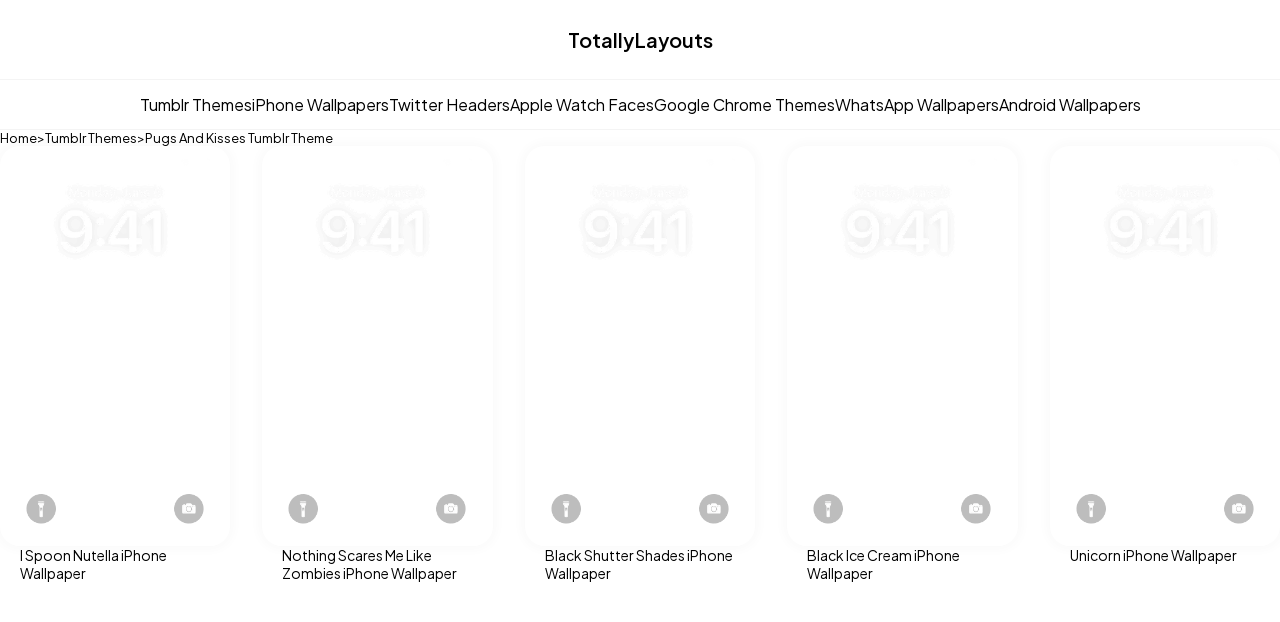

--- FILE ---
content_type: text/html; charset=UTF-8
request_url: https://www.totallylayouts.com/tumblr-themes/pugs_and_kisses-tumblr-theme
body_size: 1624
content:





<!DOCTYPE html>
<html lang="en">
<head>
    <meta charset="UTF-8">
    <meta name="viewport" content="width=device-width, initial-scale=1">
    <meta name="description" content="Everything you need to customise your life">
    <meta name="theme-color" content="#f4f4f4"/>
    <title> TotallyLayouts.com</title>
    <link rel="stylesheet" href="/../../assets/css/large.min.css?1724917334" media="screen and (min-width: 768px)">    <link rel="stylesheet" href="/../../assets/css/small.min.css?1724917334" media="screen and (max-width: 767px)">    <link rel="manifest" href="/manifest.json">
</head>
<script async src="https://www.googletagmanager.com/gtag/js?id=G-F4J01HC3NZ"></script>
<script>
    window.dataLayer = window.dataLayer || [];
    function gtag(){dataLayer.push(arguments);}
    gtag('js', new Date());

    gtag('config', 'G-F4J01HC3NZ');
</script>
<body>
    
<header>
    <a class="logo" href="/../../" alt="Home">TotallyLayouts</a>

    <nav>
        <a class="menu-link" href="/../../tumblr-themes" title="Tumblr Themes">Tumblr Themes</a>
        <a class="menu-link" href="/../../iphone-wallpapers" title="iPhone Wallpapers">iPhone Wallpapers</a>
        <a class="menu-link" href="/../../twitter-headers" title="Twitter Headers">Twitter Headers</a>
        <a class="menu-link" href="/../../apple-watch-faces" title="Apple Watch Faces">Apple Watch Faces</a>
        <a class="menu-link" href="/../../google-chrome-themes" title="Google Chrome Themes">Google Chrome Themes</a>
        <a class="menu-link" href="/../../whatsapp-wallpapers" title="Whatsapp Wallpapers">WhatsApp Wallpapers</a>
        <a class="menu-link" href="/../../android-wallpapers" title="Android Wallpapers">Android Wallpapers</a>
    </nav>
</header>

<section class="breadcrumb-container">
    <a class="breadcrumb-link" href="/../../">Home</a>
    ><a class="breadcrumb-link" href="/tumblr-themes">Tumblr Themes</a> > <a class="breadcrumb-link" href="/tumblr-themes/pugs_and_kisses-tumblr-theme">Pugs And Kisses Tumblr Theme</a>

</section>

<main>

<div data-page="" id="hiddenExecute"></div>



    <section class="homepage-content-container">
        <section class="product-card--container">

                        <a class="product-card" aria-label="i spoon nutella iPhone Wallpaper" href="https://www.totallylayouts.com/iphone-wallpapers/i_spoon_nutella-iphone-wallpaper" alt="i spoon nutella iPhone Wallpaper">
                    <div class="social-proofing-container">
                        20 installs today
                    </div>
                    <div class="product-card--preview" data-bg="" style="background-image:url('backgrounds-webp/backgrounds/hipster/i_spoon_nutella.webp');">

                        <div class="iphone-overlay">
                            <div class="iphone-overlay-top"></div>
                            <div class="iphone-overlay-middle iphone-adjust"></div>
                            <div class="iphone-overlay-bottom"></div>
                        </div>
                    </div>
                    <div class="product-card--details">
                        <div class="product-card--name">
                            <span>i spoon nutella</span> iPhone Wallpaper
                        </div>
                        <div class="stars-container">
                            <span class="single-star"></span>
                            <span class="single-star"></span>
                            <span class="single-star"></span>
                            <span class="single-star"></span>
                            <span class="single-star"></span>
                            <span class="rating-number-container">
                                5.0/5 
                            </span>
                        </div>
                    </div>
                </a>
                            <a class="product-card" aria-label="nothing scares me like zombies iPhone Wallpaper" href="https://www.totallylayouts.com/iphone-wallpapers/nothing_scares_me_like_zombies-iphone-wallpaper" alt="nothing scares me like zombies iPhone Wallpaper">
                    <div class="social-proofing-container">
                        20 installs today
                    </div>
                    <div class="product-card--preview" data-bg="" style="background-image:url('backgrounds-webp/backgrounds/monster/nothing_scares_me_like_zombies.webp');">

                        <div class="iphone-overlay">
                            <div class="iphone-overlay-top"></div>
                            <div class="iphone-overlay-middle iphone-adjust"></div>
                            <div class="iphone-overlay-bottom"></div>
                        </div>
                    </div>
                    <div class="product-card--details">
                        <div class="product-card--name">
                            <span>nothing scares me like zombies</span> iPhone Wallpaper
                        </div>
                        <div class="stars-container">
                            <span class="single-star"></span>
                            <span class="single-star"></span>
                            <span class="single-star"></span>
                            <span class="single-star"></span>
                            <span class="single-star"></span>
                            <span class="rating-number-container">
                                5.0/5 
                            </span>
                        </div>
                    </div>
                </a>
                            <a class="product-card" aria-label="black shutter shades iPhone Wallpaper" href="https://www.totallylayouts.com/iphone-wallpapers/black_shutter_shades-iphone-wallpaper" alt="black shutter shades iPhone Wallpaper">
                    <div class="social-proofing-container">
                        20 installs today
                    </div>
                    <div class="product-card--preview" data-bg="" style="background-image:url('backgrounds-webp/backgrounds/fashion/black_shutter_shades.webp');">

                        <div class="iphone-overlay">
                            <div class="iphone-overlay-top"></div>
                            <div class="iphone-overlay-middle iphone-adjust"></div>
                            <div class="iphone-overlay-bottom"></div>
                        </div>
                    </div>
                    <div class="product-card--details">
                        <div class="product-card--name">
                            <span>black shutter shades</span> iPhone Wallpaper
                        </div>
                        <div class="stars-container">
                            <span class="single-star"></span>
                            <span class="single-star"></span>
                            <span class="single-star"></span>
                            <span class="single-star"></span>
                            <span class="single-star"></span>
                            <span class="rating-number-container">
                                5.0/5 
                            </span>
                        </div>
                    </div>
                </a>
                            <a class="product-card" aria-label="black ice cream iPhone Wallpaper" href="https://www.totallylayouts.com/iphone-wallpapers/black_ice_cream-iphone-wallpaper" alt="black ice cream iPhone Wallpaper">
                    <div class="social-proofing-container">
                        20 installs today
                    </div>
                    <div class="product-card--preview" data-bg="" style="background-image:url('backgrounds-webp/backgrounds/food/black_ice_cream.webp');">

                        <div class="iphone-overlay">
                            <div class="iphone-overlay-top"></div>
                            <div class="iphone-overlay-middle iphone-adjust"></div>
                            <div class="iphone-overlay-bottom"></div>
                        </div>
                    </div>
                    <div class="product-card--details">
                        <div class="product-card--name">
                            <span>black ice cream</span> iPhone Wallpaper
                        </div>
                        <div class="stars-container">
                            <span class="single-star"></span>
                            <span class="single-star"></span>
                            <span class="single-star"></span>
                            <span class="single-star"></span>
                            <span class="single-star"></span>
                            <span class="rating-number-container">
                                5.0/5 
                            </span>
                        </div>
                    </div>
                </a>
                            <a class="product-card" aria-label="unicorn iPhone Wallpaper" href="https://www.totallylayouts.com/iphone-wallpapers/unicorn-iphone-wallpaper" alt="unicorn iPhone Wallpaper">
                    <div class="social-proofing-container">
                        20 installs today
                    </div>
                    <div class="product-card--preview" data-bg="" style="background-image:url('backgrounds-webp/backgrounds/animal/unicorn.webp');">

                        <div class="iphone-overlay">
                            <div class="iphone-overlay-top"></div>
                            <div class="iphone-overlay-middle iphone-adjust"></div>
                            <div class="iphone-overlay-bottom"></div>
                        </div>
                    </div>
                    <div class="product-card--details">
                        <div class="product-card--name">
                            <span>unicorn</span> iPhone Wallpaper
                        </div>
                        <div class="stars-container">
                            <span class="single-star"></span>
                            <span class="single-star"></span>
                            <span class="single-star"></span>
                            <span class="single-star"></span>
                            <span class="single-star"></span>
                            <span class="rating-number-container">
                                5.0/5 
                            </span>
                        </div>
                    </div>
                </a>
                            <a class="product-card" aria-label="burgers and flowers iPhone Wallpaper" href="https://www.totallylayouts.com/iphone-wallpapers/burgers_and_flowers-iphone-wallpaper" alt="burgers and flowers iPhone Wallpaper">
                    <div class="social-proofing-container">
                        20 installs today
                    </div>
                    <div class="product-card--preview" data-bg="" style="background-image:url('backgrounds-webp/backgrounds/floral/burgers_and_flowers.webp');">

                        <div class="iphone-overlay">
                            <div class="iphone-overlay-top"></div>
                            <div class="iphone-overlay-middle iphone-adjust"></div>
                            <div class="iphone-overlay-bottom"></div>
                        </div>
                    </div>
                    <div class="product-card--details">
                        <div class="product-card--name">
                            <span>burgers and flowers</span> iPhone Wallpaper
                        </div>
                        <div class="stars-container">
                            <span class="single-star"></span>
                            <span class="single-star"></span>
                            <span class="single-star"></span>
                            <span class="single-star"></span>
                            <span class="single-star"></span>
                            <span class="rating-number-container">
                                5.0/5 
                            </span>
                        </div>
                    </div>
                </a>
                            <a class="product-card" aria-label="skulls and potions iPhone Wallpaper" href="https://www.totallylayouts.com/iphone-wallpapers/skulls_and_potions-iphone-wallpaper" alt="skulls and potions iPhone Wallpaper">
                    <div class="social-proofing-container">
                        20 installs today
                    </div>
                    <div class="product-card--preview" data-bg="" style="background-image:url('backgrounds-webp/backgrounds/skull/skulls_and_potions.webp');">

                        <div class="iphone-overlay">
                            <div class="iphone-overlay-top"></div>
                            <div class="iphone-overlay-middle iphone-adjust"></div>
                            <div class="iphone-overlay-bottom"></div>
                        </div>
                    </div>
                    <div class="product-card--details">
                        <div class="product-card--name">
                            <span>skulls and potions</span> iPhone Wallpaper
                        </div>
                        <div class="stars-container">
                            <span class="single-star"></span>
                            <span class="single-star"></span>
                            <span class="single-star"></span>
                            <span class="single-star"></span>
                            <span class="single-star"></span>
                            <span class="rating-number-container">
                                5.0/5 
                            </span>
                        </div>
                    </div>
                </a>
                            <a class="product-card" aria-label="yellow crystal stones iPhone Wallpaper" href="https://www.totallylayouts.com/iphone-wallpapers/yellow_crystal_stones-iphone-wallpaper" alt="yellow crystal stones iPhone Wallpaper">
                    <div class="social-proofing-container">
                        20 installs today
                    </div>
                    <div class="product-card--preview" data-bg="" style="background-image:url('backgrounds-webp/backgrounds/random/yellow_crystal_stones.webp');">

                        <div class="iphone-overlay">
                            <div class="iphone-overlay-top"></div>
                            <div class="iphone-overlay-middle iphone-adjust"></div>
                            <div class="iphone-overlay-bottom"></div>
                        </div>
                    </div>
                    <div class="product-card--details">
                        <div class="product-card--name">
                            <span>yellow crystal stones</span> iPhone Wallpaper
                        </div>
                        <div class="stars-container">
                            <span class="single-star"></span>
                            <span class="single-star"></span>
                            <span class="single-star"></span>
                            <span class="single-star"></span>
                            <span class="single-star"></span>
                            <span class="rating-number-container">
                                5.0/5 
                            </span>
                        </div>
                    </div>
                </a>
                            <a class="product-card" aria-label="cute kawaii magnums iPhone Wallpaper" href="https://www.totallylayouts.com/iphone-wallpapers/cute_kawaii_magnums-iphone-wallpaper" alt="cute kawaii magnums iPhone Wallpaper">
                    <div class="social-proofing-container">
                        20 installs today
                    </div>
                    <div class="product-card--preview" data-bg="" style="background-image:url('backgrounds-webp/backgrounds/ice-cream/cute_kawaii_magnums.webp');">

                        <div class="iphone-overlay">
                            <div class="iphone-overlay-top"></div>
                            <div class="iphone-overlay-middle iphone-adjust"></div>
                            <div class="iphone-overlay-bottom"></div>
                        </div>
                    </div>
                    <div class="product-card--details">
                        <div class="product-card--name">
                            <span>cute kawaii magnums</span> iPhone Wallpaper
                        </div>
                        <div class="stars-container">
                            <span class="single-star"></span>
                            <span class="single-star"></span>
                            <span class="single-star"></span>
                            <span class="single-star"></span>
                            <span class="single-star"></span>
                            <span class="rating-number-container">
                                5.0/5 
                            </span>
                        </div>
                    </div>
                </a>
                            <a class="product-card" aria-label="spectacle vision iPhone Wallpaper" href="https://www.totallylayouts.com/iphone-wallpapers/spectacle_vision-iphone-wallpaper" alt="spectacle vision iPhone Wallpaper">
                    <div class="social-proofing-container">
                        20 installs today
                    </div>
                    <div class="product-card--preview" data-bg="" style="background-image:url('backgrounds-webp/backgrounds/random/spectacle_vision.webp');">

                        <div class="iphone-overlay">
                            <div class="iphone-overlay-top"></div>
                            <div class="iphone-overlay-middle iphone-adjust"></div>
                            <div class="iphone-overlay-bottom"></div>
                        </div>
                    </div>
                    <div class="product-card--details">
                        <div class="product-card--name">
                            <span>spectacle vision</span> iPhone Wallpaper
                        </div>
                        <div class="stars-container">
                            <span class="single-star"></span>
                            <span class="single-star"></span>
                            <span class="single-star"></span>
                            <span class="single-star"></span>
                            <span class="single-star"></span>
                            <span class="rating-number-container">
                                5.0/5 
                            </span>
                        </div>
                    </div>
                </a>
                


        </section>
    </section>

    

        </main>
        <footer>
            <a class="logo" href="/../../" alt="Home">TotallyLayouts.com</a>
        </footer>
        
        <script src="/../../assets/js/javascript.min.js?1724917334"></script>

    </body>
</html>

--- FILE ---
content_type: text/css
request_url: https://www.totallylayouts.com/assets/css/large.min.css?1724917334
body_size: 1609
content:
 @import url('https://fonts.googleapis.com/css2?family=Plus+Jakarta+Sans:wght@400;500;600;700&display=swap');*{box-sizing:border-box}body{color:#000;margin:0;display:flex;flex-direction:column;gap:30px;font-family:'Plus Jakarta Sans',sans-serif}#hiddenExecute,#noRepeatExecute{position:absolute;top:0;left:0}header{display:flex;justify-content:center;align-items:center;flex-direction:column;width:100%;margin:0 auto}.logo{display:flex;justify-content:center;align-items:center;width:100%;height:80px;border:1px solid #f4f4f4;border-width:0 0 1px 0;font-weight:600;font-size:20px}nav{display:flex;justify-content:center;align-items:center;width:100%;height:50px;margin:0 auto;gap:20px;border:1px solid #f4f4f4;border-width:0 0 1px 0}h1{margin:0}h1 span{text-transform:capitalize}footer{display:flex;justify-content:center;align-items:center;flex-direction:column;width:100%;margin:0 auto}.breadcrumb-container{width:100%;max-width:1400px;display:flex;margin:0 auto;gap:5px;font-size:13px}.breadcrumb-link{font-size:13px}a{color:#000;text-decoration:none;cursor:pointer}.primary-button{text-align:center;padding:8px;border:1px solid blue;background-color:blue;border-radius:10px;cursor:pointer;color:#fff}.secondary-button{text-align:center;padding:8px;border:1px solid gray;border-radius:10px;cursor:pointer}.selected{border:1px solid blue!important;background-color:rgba(0,0,255,.15);color:blue}main{display:flex;width:100%;justify-content:flex-start;align-items:center;flex-direction:column;gap:30px;min-height:calc(100vh - 316px)}.homepage-content-container{display:flex;width:100%;gap:30px;max-width:1400px}.page-summary-container{width:100%;max-width:1400px;display:flex;flex-direction:column;gap:10px;align-items:center;justify-content:center}.pagination-container{display:flex;justify-content:center;gap:10px;width:1400px}.pagination-link{min-width:40px}.pagination-next::before{content:"Next"}.pagination-previous::before{content:"Previous"}.plp-content-container{display:flex;width:100%;gap:30px;max-width:1400px}.filter-button{display:none}.category-container{display:flex;flex-direction:column;width:200px;flex-wrap:wrap;gap:10px}.category-link{text-align:left!important;text-transform:capitalize;font-size:14px}.lazy-background{background-color:#f0f0f0}.product-card--container{width:100%;height:100%;display:grid;grid-template-columns:repeat(auto-fill,18%);grid-gap:20px;justify-content:space-between}.with-filter-column{width:calc(100% - 200px)!important}.product-card{position:relative;display:flex;flex-direction:column;width:100%;border-radius:20px;margin:0 0 50px 0;gap:10px}.social-proofing-container{display:none;position:absolute;top:-8px;right:-8px;padding:0 11px;background-color:#fff;border:1px solid #989898;line-height:34px;border-radius:18px;font-size:14px}.apple-watch-overlay{display:flex;flex-direction:column;width:100%;height:250px}.tumblr-overlay{display:flex;flex-direction:column;width:100%;height:300px}.iphone-overlay{display:flex;flex-direction:column;width:100%;height:400px}.iphone-overlay-top{display:block;width:100%;height:8%;background-image:url("/../../assets/img/iphone-top.webp");background-size:100%;background-repeat:no-repeat}.iphone-overlay-middle{display:block;width:100%;height:74%;background-image:url("/../../assets/img/iphone-middle.webp");background-size:100%;background-repeat:no-repeat}.iphone-overlay-bottom{display:block;width:100%;height:18%;background-image:url("/../../assets/img/iphone-bottom.webp");background-size:100%;background-repeat:no-repeat}.iphone-overlay picture .iphone-adjust{display:block;width:100%;mix-blend-mode:exclusion}.product-card--preview{display:block;background-position:left;width:100%;border-radius:20px;background-position:left;background-size:90%;-moz-box-shadow:0 0 10px 5px rgba(0,0,0,.02);-webkit-box-shadow:0 0 10px 5px rgba(0,0,0,.02);box-shadow:0 0 10px 5px rgba(0,0,0,.02)}.product-card--details{display:flex;flex-direction:column;gap:5px}.product-card--name{display:block;padding:0 20px;font-size:14px}.product-card--name span{display:inline;text-transform:capitalize}.stars-container{display:none;align-items:center;justify-content:flex-start;padding:0 20px}.single-star{width:18px;height:18px;margin:0 -1px;background-image:url("/../../assets/img/solid-star.png");background-size:18px 18px}.rating-number-container{display:flex;align-items:center;justify-content:flex-start;font-size:14px;margin:3px 0 0 5px}.results-count-container{width:100%;max-width:1400px;justify-content:center;display:flex;gap:20px}.preview-container{width:100%;max-width:1400px;height:400px;border-radius:10px}.material-symbols-sharp{font-variation-settings:'FILL' 1,'wght' 400,'GRAD' 0,'opsz' 20}.customise-wallpaper{display:flex;flex-direction:column;width:calc(856px / 4);height:calc(1856px / 4);position:relative;overflow:hidden;background-size:100%;background-position:0 0;border-radius:10px}#imageCanvas{position:relative}.text-overlay{position:absolute;left:50%;transform:translateX(-50%);width:80%;background:rgba(0,0,0,0);border:none;text-align:center;outline:none;padding:0;font-family:'Plus Jakarta Sans';font-weight:600;white-space:wrap;word-wrap:break-word;z-index:1;resize:none;font-size:calc(60px / 4);overflow:hidden;height:20px}.ghost-text{opacity:1}.visible-text{opacity:0}#topText,#topTextPlacement{bottom:60%}#bottomText,#bottomTextPlacement{top:79%}#fontForm{display:flex;gap:10px}#fontForm input[type="radio"]{display:none;}#fontForm label{display:block;width:60px;height:60px;background-color:white;border:1px solid grey;border-radius:10px;cursor:pointer;}#fontForm input[type="radio"]:checked + label{border:1px solid blue!important;background-color:rgba(0,0,255,.15);color:blue;}#fontForm label{font-size:34px;display:flex;align-items:center;justify-content:center;font-weight:600;}#fontForm label:hover{background-color:#f0f0f0}

--- FILE ---
content_type: application/javascript
request_url: https://www.totallylayouts.com/assets/js/javascript.min.js?1724917334
body_size: 1397
content:
if(hiddenExecute&&"pdp"===hiddenExecute.getAttribute("data-page")&&(document.addEventListener("DOMContentLoaded",(function(){var e=localStorage.getItem("pageTitle"),t=localStorage.getItem("pageURL");if(e&&t){var n=document.createElement("a");n.setAttribute("href",t),n.setAttribute("class","breadcrumb-link"),n.textContent=e;var o=document.createTextNode(" > "),r=document.querySelector(".breadcrumb-container"),a=r.lastElementChild;r.insertBefore(n,a),r.insertBefore(o,a)}})),window.onunload=function(){localStorage.removeItem("pageTitle"),localStorage.removeItem("pageURL")},"undefined"!=typeof noRepeatExecute&&noRepeatExecute&&"NoRepeat"===noRepeatExecute.getAttribute("data-content")&&(window.onload=function(){document.getElementById("downloadBtn");const e=document.querySelectorAll(".text-overlay"),t=document.getElementById("topText"),n=document.getElementById("bottomText");t.addEventListener("input",(function(){a(this)})),n.addEventListener("input",(function(){a(this)}));function o(t){e.forEach((function(e){e.style.fontFamily=t}))}o(document.querySelector('input[name="fontFamily"]:checked').value);function r(e){"Enter"===e.key&&e.preventDefault()}function a(e){e.style.height="20px",e.style.height=e.scrollHeight+"px"}document.getElementById("fontForm").addEventListener("change",(function(e){"fontFamily"===e.target.name&&(o(e.target.value),a(t),a(n))})),t.addEventListener("keydown",r),n.addEventListener("keydown",r),document.getElementById("downloadBtn").addEventListener("click",(function(){var e=document.querySelector('input[name="fontFamily"]:checked').id,t={backgroundUrl:backgroundNoRepeatPath,fontFamily:e,fontColor:hexValue,topText:document.getElementById("topText").value,bottomText:document.getElementById("bottomText").value};fetch(fetchURL,{method:"POST",body:JSON.stringify(t),headers:{"Content-Type":"application/json"}}).then((e=>e.blob())).then((e=>{const t=window.URL.createObjectURL(e),n=document.createElement("a");n.href=t,n.download=buildFilename+"-wallpaper-totallylayouts.png",document.body.appendChild(n),n.click(),document.body.removeChild(n),window.URL.revokeObjectURL(t)}))}))})),hiddenExecute&&"plp"===hiddenExecute.getAttribute("data-page")){function handlePaginationClick(){const e=window.scrollY;window.localStorage.setItem("lastScrollPosition",e)}function getThirdSegment(e){return e.split("/")[4]||""}function constructNewURL(e){return e.split("/").slice(0,4).join("/")+"/"}document.addEventListener("DOMContentLoaded",(function(){document.querySelectorAll(".topPagination a").forEach((function(e){e.addEventListener("click",handlePaginationClick)})),document.addEventListener("click",(function(e){e.target.closest(".topPagination a")||window.localStorage.removeItem("lastScrollPosition")}))})),window.addEventListener("load",(function(){const e=window.localStorage.getItem("lastScrollPosition")||0;window.scrollTo(0,parseInt(e))}));const e=getThirdSegment(window.location.href),t=document.querySelectorAll(".category-container .category-link");for(let n of t){if(getThirdSegment(n.href)===e){n.classList.add("selected");const e=constructNewURL(n.href);n.href=e;break}}document.addEventListener("DOMContentLoaded",(function(){var e=[].slice.call(document.querySelectorAll(".lazy-background"));if("IntersectionObserver"in window){let t=new IntersectionObserver((function(e,n){e.forEach((function(e){e.isIntersecting&&(e.target.style.backgroundImage="url("+e.target.getAttribute("data-bg")+")",t.unobserve(e.target))}))}),{rootMargin:"0px 0px 25px 0px"});e.forEach((function(e){t.observe(e)}))}else e.forEach((function(e){e.style.backgroundImage="url("+e.getAttribute("data-bg")+")"}))}))}function openDrawer(e){var t=document.getElementById(e),n=document.getElementById("backgroundLayer");t.classList.add("open-drawer"),n.classList.add("show-background-layer"),document.body.style.overflow="hidden",document.documentElement.style.overflow="hidden",t.addEventListener("touchstart",r,!1),t.addEventListener("touchmove",(function n(a){a.touches[0].clientY-o>30&&(closeDrawer(e),t.removeEventListener("touchstart",r,!1),t.removeEventListener("touchmove",n,!1))}),!1);var o=0;function r(e){o=e.touches[0].clientY}}function closeDrawer(e){var t=document.getElementById(e),n=document.getElementById("backgroundLayer");t.classList.remove("open-drawer"),n.classList.remove("show-background-layer"),document.body.style.overflow="",document.documentElement.style.overflow=""}"serviceWorker"in navigator&&navigator.serviceWorker.register("/sw.js").then((function(){}));